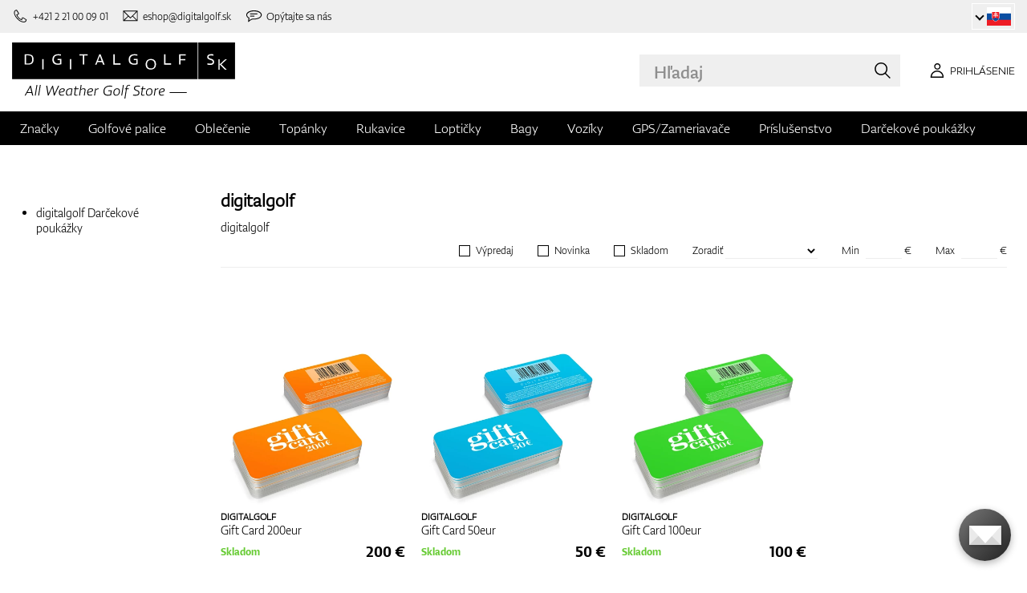

--- FILE ---
content_type: text/html; charset=utf-8
request_url: https://3.ec1.vbus.apps.ladesk.com/5_60_2_20251221133221/scripts/lib/bus.html?v=5.60.2.20251221133221
body_size: 8
content:
<!doctype html><html><head><script defer="defer" src="../../static/webpack/js_bundle/postmessage_bundle.js"></script><script defer="defer" src="../../static/webpack/js_bundle/pushstream_bundle.js"></script><script defer="defer" src="../../static/webpack/js_bundle/bus_bundle.js"></script></head><body></body></html>

--- FILE ---
content_type: image/svg+xml
request_url: https://www.digitalgolf.sk/media/eshop_grf/logos/logo_SK.svg
body_size: 2671
content:
<svg id="Layer_1" data-name="Layer 1" xmlns="http://www.w3.org/2000/svg" viewBox="0 0 841.9 212.11">
  <defs>
    <style>
      .cls-1 {
        fill: #000;
      }

      .cls-2 {
        fill: #000;
      }

      .cls-3 {
        fill: #fff;
      }
    </style>
  </defs>
  <title>Logotyp_NEGATIVE_URL_SK_claim</title>
  <rect class="cls-1" width="700.65" height="138.61"/>
  <rect class="cls-2" x="703.1" y="-0.25" width="138.8" height="138.8"/>
  <path class="cls-3" d="M81.13,64c0,12.09-4.77,19.59-20.89,19.59H47.78V44.84H60.3C76.17,44.84,81.13,52,81.13,64ZM52.89,79.61H59.1c12.17,0,16.68-4.11,16.68-15.58,0-13.44-6.41-15.23-16.89-15.23h-6v30.8Z"/>
  <path class="cls-3" d="M113.88,101.73V63h5.07v38.75h-5.07Z"/>
  <path class="cls-3" d="M218.38,101.73V63h5.07v38.75h-5.07Z"/>
  <path class="cls-3" d="M174.35,48.68c-9.45,0-16.77,4.35-16.77,15.62s7.79,15.38,15.4,15.38a36.4,36.4,0,0,0,8-.94V66.68h-9.59V62.2h14.76V82.34a50.2,50.2,0,0,1-12.9,1.86c-10.54,0-21.14-4.09-21.14-18.79,0-15.62,10.17-21.2,22.69-21.2a49.57,49.57,0,0,1,10,1v4.6A58.09,58.09,0,0,0,174.35,48.68Z"/>
  <path class="cls-3" d="M462.44,48.68c-9.45,0-16.77,4.35-16.77,15.62s7.79,15.38,15.4,15.38a36.4,36.4,0,0,0,8-.94V66.68h-9.59V62.2h14.76V82.34a50.2,50.2,0,0,1-12.9,1.86c-10.54,0-21.14-4.09-21.14-18.79,0-15.62,10.17-21.2,22.69-21.2a49.57,49.57,0,0,1,10,1v4.6A58.09,58.09,0,0,0,462.44,48.68Z"/>
  <path class="cls-3" d="M272.49,49.39v34.2h-5.1V49.39H254.26V44.84h31.18v4.55h-13Z"/>
  <path class="cls-3" d="M322.47,74.46l-3.53,9.33h-5.22L329.4,45h4.77l15.19,38.81h-5.77L340,74.45H322.47Zm15.85-4.53-6.84-18.13H331L324.2,69.92h14.12Z"/>
  <path class="cls-3" d="M387.84,45V79.15h21.57v4.56H382.64V45h5.2Z"/>
  <path class="cls-3" d="M579.1,45V79.15h21.57v4.56H573.89V45h5.2Z"/>
  <path class="cls-3" d="M504.34,83c0-12.28,7.13-20.65,19.84-20.65,11.78,0,19.34,7.07,19.34,19.78,0,11-5.89,20.21-20.09,20.21C512.58,102.35,504.34,96.27,504.34,83Zm33.85-.55c0-9.94-4.18-15.9-14-15.9-9,0-14.53,4.73-14.53,15.7,0,10.49,4.87,15.9,14.26,15.9C532.36,98.16,538.18,94.11,538.18,82.46Z"/>
  <path class="cls-3" d="M656.18,49.33H636V63.25h18.3v4.38H636v16h-5.08V44.84h25.24v4.49Z"/>
  <path class="cls-3" d="M748.31,65.84c5.06,1.64,9.43,3.06,9.43,8.07,0,4.09-3.07,6.08-9.38,6.08a46.38,46.38,0,0,1-9.85-1l-0.91-.19v5.08l0.6,0.12a52.25,52.25,0,0,0,10.52.87c11.76,0,14.23-6.15,14.23-11.3,0-8.45-6.48-10.46-12.2-12.22-4.59-1.42-8.55-2.64-8.55-6.87,0-1.37,0-5.53,9-5.53a43.65,43.65,0,0,1,8.54.89l0.94,0.24V45l-0.6-.12a41.94,41.94,0,0,0-8.39-.81c-9.43,0-14.84,3.94-14.84,10.82C736.87,62.12,742.95,64.09,748.31,65.84Z"/>
  <polygon class="cls-3" points="784 83.25 804.3 103.3 811.26 103.3 790.33 82.74 811.24 63.67 804.56 63.67 784 82.78 784 63.67 778.91 63.67 778.91 103.3 784 103.3 784 83.25"/>
  <g>
    <g>
      <path class="cls-2" d="M56.36,191l-5.25,9.62H47.33l20.89-37h2.6l9,37H76.07L73.77,191H56.36ZM73,187.92l-4.48-18.53H68.28L58.07,187.92H73Z"/>
      <path class="cls-2" d="M92.22,160.48h3.3l-6.37,40.18h-3.3Z"/>
      <path class="cls-2" d="M104.86,160.48h3.3l-6.37,40.18h-3.3Z"/>
      <path class="cls-2" d="M160.27,193.76l13.63-30h3.84l-17.47,37h-2.6l-5.37-30.86h-0.24l-14.46,30.86H135l-6.2-37h3.78l4.84,30h0.24l14.16-30h2.71l5.55,30h0.24Z"/>
      <path class="cls-2" d="M176.6,190c0-9.09,5.25-16.82,14.34-16.82,6.43,0,8.08,4.07,8.08,6.37,0,4.72-3.25,8.38-18.88,10.09,0.06,6.31,3,8.5,8.2,8.5a26.71,26.71,0,0,0,7.61-1.12l-0.47,2.66a25.2,25.2,0,0,1-8.5,1.48C180.14,201.2,176.6,197.18,176.6,190Zm3.66-3c7.2-.94,15.16-2.42,15.16-6.84,0-1.95-1.12-4.07-5.25-4.07C184.8,176.12,181,180.25,180.26,187Z"/>
      <path class="cls-2" d="M211.94,201.2c-5.66,0-8.56-4.07-8.56-10.44,0-12.92,8-17.52,16.46-17.52a23.88,23.88,0,0,1,8.14,1.42l-4.07,26h-2.66l0.29-3.66A14.19,14.19,0,0,1,211.94,201.2Zm9.56-6.49,2.83-17.7a15.2,15.2,0,0,0-5.25-.94c-7.61,0-12.21,5.13-12.21,14.34,0,5.13,2.07,7.91,6.37,7.91C215.83,198.3,219.26,196.65,221.5,194.7Z"/>
      <path class="cls-2" d="M242.44,198.25a17.33,17.33,0,0,0,4.78-.77l-0.41,2.71c-0.59.18-1.24,0.35-1.89,0.53a19.9,19.9,0,0,1-4.13.47c-3.6,0-6.9-1.77-6.14-6.61l2.83-17.82h-3.72l0.47-3H238l1.3-7.73h3.25l-1.18,7.73h9.79l-0.47,3h-9.85l-2.71,17.17C237.6,197.06,239.31,198.25,242.44,198.25Z"/>
      <path class="cls-2" d="M270.94,200.66l3-18.47c0.65-3.78-.71-6.08-4.9-6.08a17.35,17.35,0,0,0-9.56,3.54l-3.3,21h-3.3l6.37-40.18h3.3l-1.71,10.86-1.18,5.78c2.36-1.71,6.31-3.89,10.27-3.89,5.19,0,7.55,2.48,7.55,6.49a10.26,10.26,0,0,1-.18,1.89l-3.07,19.06h-3.25Z"/>
      <path class="cls-2" d="M283.33,190c0-9.09,5.25-16.82,14.34-16.82,6.43,0,8.08,4.07,8.08,6.37,0,4.72-3.25,8.38-18.88,10.09,0.06,6.31,3,8.5,8.2,8.5a26.71,26.71,0,0,0,7.61-1.12l-0.47,2.66a25.2,25.2,0,0,1-8.5,1.48C286.87,201.2,283.33,197.18,283.33,190Zm3.66-3c7.2-.94,15.16-2.42,15.16-6.84,0-1.95-1.12-4.07-5.25-4.07C291.53,176.12,287.69,180.25,287,187Z"/>
      <path class="cls-2" d="M309.63,200.66l4.25-26.85h2.77l-0.35,4.43c2.6-2.83,5.72-5,9.44-5h0.71a2.93,2.93,0,0,1,.71.12l-0.53,3.42a6.62,6.62,0,0,0-1-.12h-0.83c-3.48,0-6.43,1.95-8.79,4.48l-3.07,19.53h-3.3Z"/>
      <path class="cls-2" d="M362.08,201.25c-8.61,0-17.17-3.3-17.17-14.81,0-16.34,10.74-23.25,24.31-23.25a42.28,42.28,0,0,1,8.91.88l-0.59,3.36a42.87,42.87,0,0,0-9.15-.94c-9.91,0-19.71,4.48-19.71,19.29,0,9.38,6.08,12.16,13.39,12.16a43.08,43.08,0,0,0,8.67-.89l2-13h-9.44l0.53-3.3h12.86l-3,18.76A53.77,53.77,0,0,1,362.08,201.25Z"/>
      <path class="cls-2" d="M382.46,190.34c0-8.85,4.84-17.11,14.93-17.11,6.37,0,9.68,4.66,9.68,11.15,0,9.26-4.84,16.82-14.69,16.82C385.59,201.2,382.46,196.53,382.46,190.34Zm3.48-.35c0,4.78,1.89,8.32,7.2,8.32,7.85,0,10.44-6.31,10.44-13.63,0-5.25-2.07-8.56-7-8.56C388.78,176.12,385.94,182.84,385.94,190Z"/>
      <path class="cls-2" d="M418.72,160.48H422l-6.37,40.18h-3.3Z"/>
      <path class="cls-2" d="M441,163c-3.72,0-6,2-6.61,6l-0.77,4.78h7.26l-0.47,3h-7.26l-5.61,35.34H424.3l5.61-35.34h-4.25l0.53-3h4.19l0.65-4.25c1.12-6.43,4.84-9.38,10.74-9.38a13.18,13.18,0,0,1,4,.59l-0.47,2.83A17.43,17.43,0,0,0,441,163Z"/>
      <path class="cls-2" d="M474.33,166.5c-7.14,0-10.38,2.48-10.38,7,0,8,17.11,5,17.11,16.46,0,7.08-4.48,11.33-14.63,11.33a47.19,47.19,0,0,1-9.74-.83l0.53-3.42a42.25,42.25,0,0,0,9.38.94c7.2,0,10.8-2.54,10.8-7.67,0-9.15-17.17-6.14-17.17-16.52,0-8.2,7.2-10.56,15-10.56a36.31,36.31,0,0,1,7.79.77l-0.59,3.42A35.79,35.79,0,0,0,474.33,166.5Z"/>
      <path class="cls-2" d="M495.28,198.25a17.33,17.33,0,0,0,4.78-.77l-0.41,2.71c-0.59.18-1.24,0.35-1.89,0.53a19.9,19.9,0,0,1-4.13.47c-3.6,0-6.9-1.77-6.14-6.61l2.83-17.82h-3.72l0.47-3h3.72l1.3-7.73h3.25l-1.18,7.73H504l-0.47,3h-9.85l-2.71,17.17C490.44,197.06,492.16,198.25,495.28,198.25Z"/>
      <path class="cls-2" d="M505.46,190.34c0-8.85,4.84-17.11,14.93-17.11,6.37,0,9.68,4.66,9.68,11.15,0,9.26-4.84,16.82-14.69,16.82C508.59,201.2,505.46,196.53,505.46,190.34Zm3.48-.35c0,4.78,1.89,8.32,7.2,8.32,7.85,0,10.44-6.31,10.44-13.63,0-5.25-2.07-8.56-7-8.56C511.77,176.12,508.94,182.84,508.94,190Z"/>
      <path class="cls-2" d="M535.18,200.66l4.25-26.85h2.77l-0.35,4.43c2.6-2.83,5.72-5,9.44-5H552a2.93,2.93,0,0,1,.71.12l-0.53,3.42a6.62,6.62,0,0,0-1-.12h-0.83c-3.48,0-6.43,1.95-8.79,4.48l-3.07,19.53h-3.3Z"/>
      <path class="cls-2" d="M554.2,190c0-9.09,5.25-16.82,14.34-16.82,6.43,0,8.08,4.07,8.08,6.37,0,4.72-3.25,8.38-18.88,10.09,0.06,6.31,3,8.5,8.2,8.5a26.71,26.71,0,0,0,7.61-1.12l-0.47,2.66a25.2,25.2,0,0,1-8.5,1.48C557.74,201.2,554.2,197.18,554.2,190Zm3.66-3c7.2-.94,15.16-2.42,15.16-6.84,0-1.95-1.12-4.07-5.25-4.07C562.4,176.12,558.57,180.25,557.86,187Z"/>
    </g>
    <polygon class="cls-1" points="659.23 191.02 594.69 191.02 595.19 187.91 659.23 187.91 659.23 191.02"/>
  </g>
</svg>
